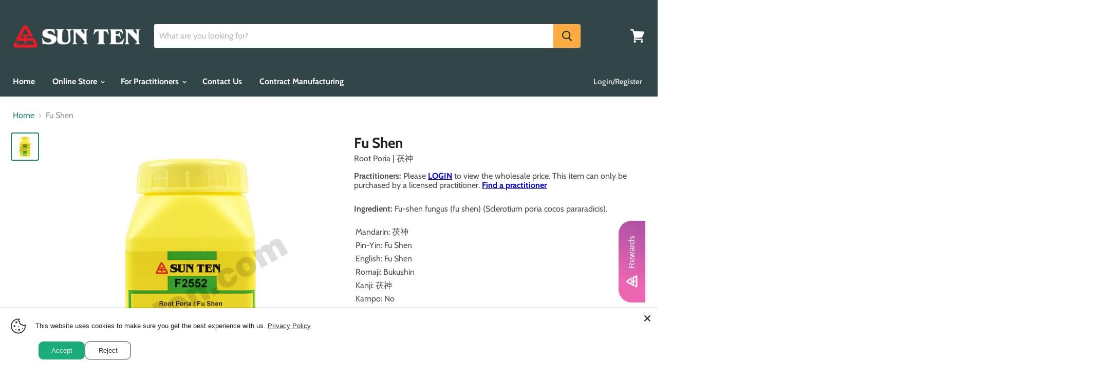

--- FILE ---
content_type: text/html; charset=utf-8
request_url: https://sunten.com/products/sun-ten-fu-shen-fu-shen-%E8%8C%AF%E7%A5%9E-f2552?view=_recently-viewed
body_size: 4125
content:
































<li
  class="productgrid--item  imagestyle--natural      productitem--emphasis  product-recently-viewed-card  "
  data-product-item
  data-product-quickshop-url="/products/sun-ten-fu-shen-fu-shen-%E8%8C%AF%E7%A5%9E-f2552"
  
    data-recently-viewed-card
  
>
  <div class="productitem" data-product-item-content>
    <div class="product-recently-viewed-card-time" data-product-handle="sun-ten-fu-shen-fu-shen-茯神-f2552">
      <button
        class="product-recently-viewed-card-remove"
        aria-label="close"
        data-remove-recently-viewed
      >
        <svg
  aria-hidden="true"
  focusable="false"
  role="presentation"
  width="10"
  height="10"
  viewBox="0 0 10 10"
  xmlns="http://www.w3.org/2000/svg"
>
  <path d="M6.08785659,5 L9.77469752,1.31315906 L8.68684094,0.225302476 L5,3.91214341 L1.31315906,0.225302476 L0.225302476,1.31315906 L3.91214341,5 L0.225302476,8.68684094 L1.31315906,9.77469752 L5,6.08785659 L8.68684094,9.77469752 L9.77469752,8.68684094 L6.08785659,5 Z"></path>
</svg>
      </button>
    </div>
    <a class="productitem--image-link" href="/products/sun-ten-fu-shen-fu-shen-%E8%8C%AF%E7%A5%9E-f2552" tabindex="-1">
      
      <figure class="productitem--image" data-product-item-image>
        
          
          

  
    <noscript data-rimg-noscript>
      <img
        
          src="//sunten.com/cdn/shop/files/F2552_512x512.jpg?v=1694813341"
        

        alt="Fu Shen | Root Poria | 茯神 Default Title"
        data-rimg="noscript"
        srcset="//sunten.com/cdn/shop/files/F2552_512x512.jpg?v=1694813341 1x, //sunten.com/cdn/shop/files/F2552_599x599.jpg?v=1694813341 1.17x"
        class="productitem--image-primary"
        
        
      >
    </noscript>
  

  <img
    
      src="//sunten.com/cdn/shop/files/F2552_512x512.jpg?v=1694813341"
    
    alt="Fu Shen | Root Poria | 茯神 Default Title"

    
      data-rimg="lazy"
      data-rimg-scale="1"
      data-rimg-template="//sunten.com/cdn/shop/files/F2552_{size}.jpg?v=1694813341"
      data-rimg-max="600x600"
      data-rimg-crop=""
      
      srcset="data:image/svg+xml;utf8,<svg%20xmlns='http://www.w3.org/2000/svg'%20width='512'%20height='512'></svg>"
    

    class="productitem--image-primary"
    
    
  >



  <div data-rimg-canvas></div>


        

        

<span class="productitem--badge badge--sale"
    data-badge-sales
    style="display: none;"
  >
    
      Sale
    
  </span>
      </figure>
    </a><div class="productitem--info">
      

      
        






    





  
  

  
  	<!--blank-->
  


        


      

      <h2 class="productitem--title">
        <a href="/products/sun-ten-fu-shen-fu-shen-%E8%8C%AF%E7%A5%9E-f2552" data-product-page-link>
        
        
          
          
          
          Fu Shen 
        
        </a>
      </h2>
      
        <div class="product-title-additional-languages"> Root Poria | 茯神</div>
      

      

      

      

      
        <div class="productitem--description">
          <p>Ingredient: Fu-shen fungus (fu shen) (Sclerotium poria cocos pararadicis).



Mandarin: 茯神 Pin-Yin: Fu Shen English: Fu Shen Romaji: Bukushin Kanji...</p>

          
            <a
              href="/products/sun-ten-fu-shen-fu-shen-%E8%8C%AF%E7%A5%9E-f2552"
              class="productitem--link"
              data-product-page-link
            >
              View full details
            </a>
          
        </div>
      
    </div>

    
      
      
      

      
      

      

      







    





  
  

  
  	
  


        

    
  </div>

  
<div class="productitem-quickshop" data-product-quickshop="3569995481188">
      <script
        type="application/json"
        data-product-quickshop-data
      >
        {
          "settings": {
            
    
    
    
     
      

            "enable_image_zoom": false,
            "image_zoom_level": "max",
            "cart_redirection": false
          },
          "context": {
            "product_available": "Add to cart",
            "product_unavailable": "Sold out"
          },
          "product": {"id":3569995481188,"title":"Fu Shen | Root Poria | 茯神","handle":"sun-ten-fu-shen-fu-shen-茯神-f2552","description":"\u003cp\u003e\u003cstrong\u003eIngredient:\u003c\/strong\u003e Fu-shen fungus (fu shen) (Sclerotium poria cocos pararadicis).\u003c\/p\u003e\n\u003ctable width=\"1454\"\u003e\n\u003ctbody\u003e\n\u003ctr\u003e\n\u003ctd width=\"1454\"\u003eMandarin: 茯神\u003cbr\u003e Pin-Yin: Fu Shen\u003cbr\u003e English: Fu Shen\u003cbr\u003e Romaji: Bukushin\u003cbr\u003e Kanji: 茯神\u003cbr\u003e Kampo: No\u003cbr\u003e\n\u003c\/td\u003e\n\u003c\/tr\u003e\n\u003c\/tbody\u003e\n\u003c\/table\u003e\n\u003cbr\u003e\u003cbr\u003e\u003cbr\u003e\n\u003cp data-mce-fragment=\"1\"\u003e\u003cbr\u003e\u003c\/p\u003e\n\u003cstyle\u003e\u003c\/style\u003e\n\u003cstyle\u003e\u003c\/style\u003e","published_at":"2019-11-01T11:00:14-07:00","created_at":"2019-06-21T13:17:53-07:00","vendor":"Sun Ten","type":"Single Herb","tags":["GRANULES","STSH","TCM","Traditional Formulas and Single Herbs_Single Herbs"],"price":1500,"price_min":1500,"price_max":1500,"available":true,"price_varies":false,"compare_at_price":null,"compare_at_price_min":0,"compare_at_price_max":0,"compare_at_price_varies":false,"variants":[{"id":27691429757028,"title":"Default Title","option1":"Default Title","option2":null,"option3":null,"sku":"F2552","requires_shipping":true,"taxable":true,"featured_image":{"id":37737044279450,"product_id":3569995481188,"position":1,"created_at":"2023-09-15T14:29:01-07:00","updated_at":"2023-09-15T14:29:01-07:00","alt":"Fu Shen | Root Poria | 茯神 Default Title","width":600,"height":600,"src":"\/\/sunten.com\/cdn\/shop\/files\/F2552.jpg?v=1694813341","variant_ids":[27691429757028]},"available":true,"name":"Fu Shen | Root Poria | 茯神","public_title":null,"options":["Default Title"],"price":1500,"weight":168,"compare_at_price":null,"inventory_management":"shopify","barcode":"","featured_media":{"alt":"Fu Shen | Root Poria | 茯神 Default Title","id":30295311614106,"position":1,"preview_image":{"aspect_ratio":1.0,"height":600,"width":600,"src":"\/\/sunten.com\/cdn\/shop\/files\/F2552.jpg?v=1694813341"}},"requires_selling_plan":false,"selling_plan_allocations":[]}],"images":["\/\/sunten.com\/cdn\/shop\/files\/F2552.jpg?v=1694813341"],"featured_image":"\/\/sunten.com\/cdn\/shop\/files\/F2552.jpg?v=1694813341","options":["Title"],"media":[{"alt":"Fu Shen | Root Poria | 茯神 Default Title","id":30295311614106,"position":1,"preview_image":{"aspect_ratio":1.0,"height":600,"width":600,"src":"\/\/sunten.com\/cdn\/shop\/files\/F2552.jpg?v=1694813341"},"aspect_ratio":1.0,"height":600,"media_type":"image","src":"\/\/sunten.com\/cdn\/shop\/files\/F2552.jpg?v=1694813341","width":600}],"requires_selling_plan":false,"selling_plan_groups":[],"content":"\u003cp\u003e\u003cstrong\u003eIngredient:\u003c\/strong\u003e Fu-shen fungus (fu shen) (Sclerotium poria cocos pararadicis).\u003c\/p\u003e\n\u003ctable width=\"1454\"\u003e\n\u003ctbody\u003e\n\u003ctr\u003e\n\u003ctd width=\"1454\"\u003eMandarin: 茯神\u003cbr\u003e Pin-Yin: Fu Shen\u003cbr\u003e English: Fu Shen\u003cbr\u003e Romaji: Bukushin\u003cbr\u003e Kanji: 茯神\u003cbr\u003e Kampo: No\u003cbr\u003e\n\u003c\/td\u003e\n\u003c\/tr\u003e\n\u003c\/tbody\u003e\n\u003c\/table\u003e\n\u003cbr\u003e\u003cbr\u003e\u003cbr\u003e\n\u003cp data-mce-fragment=\"1\"\u003e\u003cbr\u003e\u003c\/p\u003e\n\u003cstyle\u003e\u003c\/style\u003e\n\u003cstyle\u003e\u003c\/style\u003e"}
        }
      </script>

      <script
        type="application/json"
        data-product-quickshop-html
      >
        "\n\n\n\n\n\n\n\n\n\n\n\n\n\n\n\n\n\n\n\n\n\n\n\n\n\u003carticle class=\"product--outer\"\u003e\n  \n  \n\u003cdiv\n  class=\"\n    product-gallery\n    product-gallery--thumbs-left\n    hover-zoom-enabled\n    click-to-zoom-enabled\n  \"\n  data-product-gallery\n\u003e\n  \n    \n\n\n  \n  \n\n  \n\n  \u003cdiv\n    class=\"product-gallery--navigation loading\"\n    data-product-slider-pagination\n  \u003e\n    \n      \n\n      \n\n      \u003cbutton\n        class=\"\n          product-gallery--thumbnail-trigger\n          \n          thumbnail--selected\n        \"\n        data-product-thumbnail=\"0\"\n        type=\"button\"\n        tab-index=\"0\"\n        aria-label=\"Fu Shen | Root Poria | 茯神 Default Title thumbnail\"\n      \u003e\n        \u003cspan class=\"product-gallery--thumbnail-span\" tabindex=\"-1\"\u003e\n          \n            \n\n  \n\n  \u003cimg\n    \n      src=\"\/\/sunten.com\/cdn\/shop\/files\/F2552_47x47_crop_center.jpg?v=1694813341\"\n    \n    alt=\"Fu Shen | Root Poria | 茯神 Default Title\"\n\n    \n      data-rimg\n      srcset=\"\/\/sunten.com\/cdn\/shop\/files\/F2552_47x47_crop_center.jpg?v=1694813341 1x, \/\/sunten.com\/cdn\/shop\/files\/F2552_94x94_crop_center.jpg?v=1694813341 2x, \/\/sunten.com\/cdn\/shop\/files\/F2552_141x141_crop_center.jpg?v=1694813341 3x, \/\/sunten.com\/cdn\/shop\/files\/F2552_188x188_crop_center.jpg?v=1694813341 4x\"\n    \n\n    class=\"product-gallery--thumbnail\"\n    \n    \n  \u003e\n\n\n\n\n          \n        \u003c\/span\u003e\n      \u003c\/button\u003e\n    \n  \u003c\/div\u003e\n\n\n  \n\n  \u003cdiv\n    class=\"product-gallery--slider      product-gallery--has-images    product-gallery--style-square  \"\n    data-product-slider\n  \u003e\n    \n      \n        \n\n        \n\n        \n        \n        \n\n        \n\n        \n        \n\n        \n\n        \u003cfigure\n          class=\"\n            product-gallery--image\n            \n            image--selected\n            \n          \"\n          data-product-image=\"37737044279450\"\n          data-product-image-index=\"0\"\n          \n            \n              data-zoom=\"\/\/sunten.com\/cdn\/shop\/files\/F2552_600x600.jpg?v=1694813341\"\n            \n            data-image-height=\"600\"\n            data-image-width=\"600\"\n          \n          tabindex=\"-1\"\n          \n        \u003e\n          \u003cdiv\n            class=\"product-gallery--image-background\"\n            \n          \u003e\n            \n              \n\n  \n    \u003cnoscript data-rimg-noscript\u003e\n      \u003cimg\n        \n          src=\"\/\/sunten.com\/cdn\/shop\/files\/F2552_600x600.jpg?v=1694813341\"\n        \n\n        alt=\"Fu Shen | Root Poria | 茯神 Default Title\"\n        data-rimg=\"noscript\"\n        srcset=\"\/\/sunten.com\/cdn\/shop\/files\/F2552_600x600.jpg?v=1694813341 1x\"\n        class=\"product-gallery--loaded-image\"\n        \n        \n      \u003e\n    \u003c\/noscript\u003e\n  \n\n  \u003cimg\n    \n      src=\"\/\/sunten.com\/cdn\/shop\/files\/F2552_600x600.jpg?v=1694813341\"\n    \n    alt=\"Fu Shen | Root Poria | 茯神 Default Title\"\n\n    \n      data-rimg=\"lazy\"\n      data-rimg-scale=\"1\"\n      data-rimg-template=\"\/\/sunten.com\/cdn\/shop\/files\/F2552_{size}.jpg?v=1694813341\"\n      data-rimg-max=\"600x600\"\n      data-rimg-crop=\"\"\n      \n      srcset=\"data:image\/svg+xml;utf8,\u003csvg%20xmlns='http:\/\/www.w3.org\/2000\/svg'%20width='600'%20height='600'\u003e\u003c\/svg\u003e\"\n    \n\n    class=\"product-gallery--loaded-image\"\n    \n    \n  \u003e\n\n\n\n  \u003cdiv data-rimg-canvas\u003e\u003c\/div\u003e\n\n\n            \n          \u003c\/div\u003e\n        \u003c\/figure\u003e\n      \n    \n\n    \n      \u003cbutton\n        class=\"\n          product-gallery--expand\n          \n          \n        \"\n        data-gallery-expand aria-haspopup=\"true\"\n      \u003e\n        \u003cspan class=\"click-text\" tabindex=\"-1\"\u003e\n          \n                                                          \u003csvg class=\"icon-zoom \"    aria-hidden=\"true\"    focusable=\"false\"    role=\"presentation\"    xmlns=\"http:\/\/www.w3.org\/2000\/svg\" width=\"13\" height=\"14\" viewBox=\"0 0 13 14\" fill=\"none\"\u003e      \u003cpath fill-rule=\"evenodd\" clip-rule=\"evenodd\" d=\"M10.6499 5.36407C10.6499 6.71985 10.1504 7.95819 9.32715 8.90259L12.5762 12.6036L11.4233 13.6685L8.13379 9.92206C7.31836 10.433 6.35596 10.7281 5.3252 10.7281C2.38428 10.7281 0 8.3266 0 5.36407C0 2.40155 2.38428 0 5.3252 0C8.26611 0 10.6499 2.40155 10.6499 5.36407ZM9.29102 5.36407C9.29102 7.57068 7.51514 9.35956 5.32471 9.35956C3.13428 9.35956 1.3584 7.57068 1.3584 5.36407C1.3584 3.15741 3.13428 1.36859 5.32471 1.36859C7.51514 1.36859 9.29102 3.15741 9.29102 5.36407ZM4.9502 3.23438H5.80029V4.93439H7.5V5.78436H5.80029V7.48438H4.9502V5.78436H3.25V4.93439H4.9502V3.23438Z\" transform=\"translate(0 0.015625)\" fill=\"currentColor\"\/\u003e    \u003c\/svg\u003e  \n\n          Click to expand\n        \u003c\/span\u003e\n        \u003cspan class=\"tap-text\" tabindex=\"-1\"\u003e\n          \n                                                        \u003csvg class=\"icon-tap \"    aria-hidden=\"true\"    focusable=\"false\"    role=\"presentation\"    xmlns=\"http:\/\/www.w3.org\/2000\/svg\" width=\"17\" height=\"18\" fill=\"none\" \u003e      \u003cg clip-path=\"url(#clip0)\"\u003e        \u003cpath d=\"M10.5041 5.68411c.3161-.69947.3733-1.48877.1212-2.24947C10.1368 1.96048 8.60378.947266 6.86197.947266c-1.7418 0-3.27478 1.013214-3.76334 2.487374-.25211.7607-.19492 1.55.12117 2.24947\" stroke=\"currentColor\" stroke-width=\"1.18421\" stroke-linecap=\"round\" stroke-linejoin=\"round\"\/\u003e        \u003cpath d=\"M1.29826 12.9496l.4482-.3869-.00078-.0009-.44742.3878zm2.1109-1.6885l.44817-.387-.00075-.0009-.44742.3879zm2.14476 2.484l-.44817.387c.16167.1872.42273.2542.6546.168.23187-.0863.38567-.3076.38567-.555h-.5921zm2.745-2.9235h-.59211c0 .327.26509.5921.59211.5921v-.5921zm-1.6868 7.3776l-4.86566-5.6365-.896406.7738L5.71571 18.973l.89641-.7738zm-4.86644-5.6374c-.26238-.3027-.22472-.749.09904-1.008l-.73973-.9248c-.84206.6736-.962533 1.8912-.254153 2.7084l.894843-.7756zm.09904-1.008c.33763-.2701.84237-.2218 1.11702.0951l.89484-.7757c-.69611-.8031-1.92341-.90664-2.75159-.2442l.73973.9248zm1.11627.0942l2.14476 2.4841.89634-.7739-2.14476-2.4841-.89634.7739zm3.18503 2.0971V5.10805H4.96181v8.63705h1.18421zm0-8.63705c0-.379.32677-.72639.7804-.72639V3.19745c-1.0624 0-1.96461.83323-1.96461 1.9106h1.18421zm.7804-.72639c.45362 0 .78039.34739.78039.72639h1.18421c0-1.07737-.90221-1.9106-1.9646-1.9106v1.18421zm.78039.72639v5.71355h1.18421V5.10805H7.70681zm.59211 6.30565H11.273v-1.1842H8.29892v1.1842zm2.97408 0c1.717 0 3.0679 1.3312 3.0679 2.9239h1.1842c0-2.2911-1.9264-4.1081-4.2521-4.1081v1.1842zm3.0679 2.9239v4.6098h1.1842v-4.6098h-1.1842z\" fill=\"currentColor\"\/\u003e      \u003c\/g\u003e      \u003cdefs\u003e        \u003cclipPath id=\"clip0\"\u003e          \u003cpath fill=\"#fff\" d=\"M0 0h16.6645v18H0z\"\/\u003e        \u003c\/clipPath\u003e      \u003c\/defs\u003e    \u003c\/svg\u003e    \n\n          Tap to zoom\n        \u003c\/span\u003e\n      \u003c\/button\u003e\n    \n  \u003c\/div\u003e\n\n  \n\u003c\/div\u003e\n\n  \u003cdiv class=\"product-main\"\u003e\n    \u003cdiv class=\"product-details\" data-product-details\u003e\n      \n      \n        \u003ch2 class=\"product-title\"\u003e\n          \u003ca href=\"\/products\/sun-ten-fu-shen-fu-shen-%E8%8C%AF%E7%A5%9E-f2552\"\u003eFu Shen | Root Poria | 茯神\u003c\/a\u003e\n        \u003c\/h2\u003e\n      \n\n      \n\n     \n      \n\n      \u003cdiv class=\"product-pricing limoniapps-discountninja-productprice\"\u003e\n       \n\n\n\n\n\n\n\n\n\n\n\n  \n  \n\n  \n  \t\u003cspan\u003e\n   \u003cb\u003ePractitioners:\u003c\/b\u003e Please \u003ca href=\"\/account\/login?checkout_url=\/products\/sun-ten-fu-shen-fu-shen-%E8%8C%AF%E7%A5%9E-f2552\" style=\"font-weight:bold;text-decoration:underline;\"\u003eLOGIN\u003c\/a\u003e to view the wholesale price. This item can only be purchased by a licensed practitioner. \u003ca href=\"https:\/\/sunten.com\/pages\/sca-store-locator\" style=\"font-weight:bold;text-decoration:underline;\"\u003eFind a practitioner\u003c\/a\u003e\n\u003c\/span\u003e\n  \n\n\n        \n\n      \u003c\/div\u003e\n\n      \n    \u003c\/div\u003e\n\n    \n    \u003cdiv class=\"product-form--regular\" data-product-form-regular\u003e\n      \u003cdiv data-product-form-area\u003e\n        \n          \u003cdiv data-product-quickshop-message class=\"product-message--container\"\u003e\u003c\/div\u003e\n        \n\n        \n          \n\n\n\n\n\n\n\n\n\n\n\n\u003cform method=\"post\" action=\"\/cart\/add\" id=\"product_form_3569995481188\" accept-charset=\"UTF-8\" class=\"\" enctype=\"multipart\/form-data\" data-product-form=\"\"\u003e\u003cinput type=\"hidden\" name=\"form_type\" value=\"product\" \/\u003e\u003cinput type=\"hidden\" name=\"utf8\" value=\"✓\" \/\u003e\n  \n    \u003cinput\n      name=\"id\"\n      value=\"27691429757028\"\n      type=\"hidden\"\u003e\n  \n\n  \n\n\u003cinput type=\"hidden\" name=\"product-id\" value=\"3569995481188\" \/\u003e\u003c\/form\u003e\n\n        \n\n        \n\n        \n      \u003c\/div\u003e\n    \u003c\/div\u003e\n\n    \n    \n      \u003cdiv class=\"product-description rte\" data-product-description\u003e\n\n        \u003cp\u003e\u003cstrong\u003eIngredient:\u003c\/strong\u003e Fu-shen fungus (fu shen) (Sclerotium poria cocos pararadicis).\u003c\/p\u003e\n\u003ctable width=\"1454\"\u003e\n\u003ctbody\u003e\n\u003ctr\u003e\n\u003ctd width=\"1454\"\u003eMandarin: 茯神\u003cbr\u003e Pin-Yin: Fu Shen\u003cbr\u003e English: Fu Shen\u003cbr\u003e Romaji: Bukushin\u003cbr\u003e Kanji: 茯神\u003cbr\u003e Kampo: No\u003cbr\u003e\n\u003c\/td\u003e\n\u003c\/tr\u003e\n\u003c\/tbody\u003e\n\u003c\/table\u003e\n\u003cbr\u003e\u003cbr\u003e\u003cbr\u003e\n\u003cp data-mce-fragment=\"1\"\u003e\u003cbr\u003e\u003c\/p\u003e\n\u003cstyle\u003e\u003c\/style\u003e\n\u003cstyle\u003e\u003c\/style\u003e\n      \u003c\/div\u003e\n    \n\n    \n  \u003c\/div\u003e\n\n  \n  \n\n\n\u003c\/article\u003e\n"
      </script>
    </div>
  

  
    <script type="application/json" data-quick-buy-settings>
      {
        "cart_redirection": false,
        "money_format": "${{amount}}"
      }
    </script>
  
</li>



--- FILE ---
content_type: text/css
request_url: https://tags.srv.stackadapt.com/sa.css
body_size: -11
content:
:root {
    --sa-uid: '0-d06ad1dd-80df-5d24-5a9e-9830abd82054';
}

--- FILE ---
content_type: application/javascript; charset=utf-8
request_url: https://searchanise-ef84.kxcdn.com/preload_data.4i6t2B7p4a.js
body_size: 11529
content:
window.Searchanise.preloadedSuggestions=['xiao yao san','jia wei xiao yao san','respireaid 20 sachets/box 清冠一號','gui pi tang','liu wei di huang wan','bu zhong yi qi tang','suan zao ren tang','xiao chai hu tang','gui zhi tang','si wu tang','dang gui','du huo ji sheng tang','yin qiao san','tian wang bu xin dan','xue fu zhu yu tang','huang qi','tian ma gou teng yin','herbal waves','ban xia xie xin tang','ba zhen tang','yu ping feng san','long dan xie gan tang','ban xia','chai hu shu gan tang','tcm for','wen jing tang','ba wei di huang wan','bao he wan','chai hu jia long gu mu li tang','dang gui shao yao san','wu ling san','er chen tang','xiang sha liu jun zi tang','wen dan tang','ping wei san','you gui wan','ge gen tang','xiao feng san','shi quan da bu tang','shen ling bai zhu san','fu ling','si ni san','gan mai da zao tang','qing fei tang','chai hu','zhi bo di huang wan','qi ju di huang wan','ren shen','shen tong zhu yu tang','zuo gui wan','huang lian','shao yao gan cao tang','bai zhu','seven forests','mai men dong tang','tao hong si wu tang','dang gui si ni tang','bai shao','suan zao ren','dan shen','san qi','yi gan san','ma zi ren wan','bu yang huan wu tang','zhen wu tang','juan bi tang','si jun zi tang','qi bao mei ran dan','car sang','zhi gan cao tang','ba zheng san','zhi sou san','ma huang','sheng mai san','huang lian jie du tang','fu zi','primal hair','ban xia bai zhu tian ma tang','er xian tang','chai hu gui zhi tang','gui zhi','respir aid','shu jing huo xue tang','liu jun zi tang','gui zhi fu ling wan','wu mei wan','gan cao','dang gui yin zi','huang qi gui zhi wu wu tang','jia wei gui pi tang','si miao san','he shou wu','chuan xiong','e jiao','yi guan jian','pro botanixx','du zhong','shao fu zhu yu tang','niu che shen qi wan','da chai hu tang','di long','an shen','mai men dong','ge gen','gui zhi jia long gu mu li tang','respire aid','gui lu er xian jiao','yi yi ren','long gu','huang qin','tao he cheng qi tang','chen pi','ming mu di huang wan','xiao jian zhong tang','dang shen','yunnan baiyao','huo xiang zheng qi','li zhong tang','bei mu gua lou san','sheng jiang','zhu ling tang','huan shao dan','shan yao','wu wei zi','cang er san','gui zhi jia ge gen tang','huang lian e jiao tang','ban xia hou pu','gou qi zi','da huang','xin yi san','mu li','ban xia hou pu tang','shi wei bai du san','yue ju wan','zhi gan cao','si ni tang','sun ten','xiao huo luo dan','shan zha','shen qi wan','ling gui zhu gan tang','sheng hua tang','rehmannia eight','bai he gu jin tang','xi xin','sang ju yin','run chang tang','jie geng','xiang fu','chai hu gui zhi gan jiang tang','bupleurum & peony formula','fang feng','mu dan pi','gui zhi shao yao zhi mu tang','da cheng qi tang','sheng di huang','yan hu suo','chuan xiong cha tiao san','xiang sha liu jun zi tang 香砂六君子湯','tiao wei cheng qi tang','shu di huang','single herbs','three imperial mushrooms','ren shen yang rong tang','rou cong rong','zhi zi','huo xiang zheng qi san','jing fang bai du san','ren shen bai du san','da zao','yi gan san jia chen pi ban xia','dao chi san','jing fei san','three ginsengs','ji sheng shen qi wan','dang gui bu xue tang','yuan zhi','tu si zi','tong qiao huo xie tang','zhe chong yin','qing qi hua tan tang','shan zhu yu','tao ren','lu jiao','ge xia zhu yu tang','immune support','seirin needles','rou gui','hong hua','qing wei san','jin yin hua','qiang huo sheng shi tang','gua lou','zhi shi','pu ji xiao du yin','nu zhen zi','gan cao xie xin tang','rehmannia six formula','zhi mu','cang zhu','170b jia wei xiao yao san','er zhi wan','tian ma','mu xiang','sha shen mai dong tang','ling zhi','xin yi qing fei tang','minor bupleurum combination','all needle','yin yang huo','fang ji huang qi tang','xin yi','bai hu tang','lu rong','shi chang pu','lian qiao','wu zhu yu','da jian zhong tang','zeng ye tang','chi shao','gan jiang','chai ge jie ji tang','ju hua','zhu ling','bai zhi','bai he','xuan shen','qing zao jiu fei tang','san qi granules','yi qi cong ming tang','wen qing yin','yin chen hao tang','da huang mu dan pi tang','hou po','gou teng','qing hao bie jia tang','ban lan gen','xiang sha yang wei tang','xiong gui jiao ai tang','su zi jiang qi tang','gou teng san','bu tang','shi xiao san','ye jiao teng','yu quan wan','bo he','yu jin','qing bi tang','pao fu zi','qiang huo','ban xia bai zhu tian ma','xing su san','jing jie lian qiao tang','fang ji','ba ji tian','bu gu zhi','wei ling tang','bai hua she she cao','gui ban','wu zhu yu tang','shi gao','rehmannia six','bie jia','xing ren','xiao cheng qi tang','he huan hua','bei mu','sang ji sheng','bai zi ren','fu zi li zhong','tong bi','gan lu yin','huang lian jie du tang 黃連解毒湯','lung wellness','fu zi li zhong tang','ji xue teng','bing lang','zhu ru wen dan tang','an zhong san','zizyphus combination','ophiopogon combination','si shen wan','acuright needles','ning sou wan','ai ye','gou ji','li zhong wan','ku shen','da chai hu tang 大柴胡湯','fu shen','bai ji','yi mu cao','xi yang shen','san ren tang','qing hao','yi yi ren tang','xu duan','dang gui si ni jia wu zhu yu','niu xi','wan dai tang','jin qian cao','sha ren','ma tang','huang jing','lagenbone 30 count','xiao xian xiong tang','huo ma ren','wu ling zhi','lutein complex','san zhong kui jian tang','persica and rhubarb','zhi ke','shang zhong xia tong fang wan','hua shi','pinellia and gastrodia','huang qi jian zhong tang','gui zhi jia shao yao tang','man jing zi','seven forest','qing xin lian zi yin','cang er zi','cinnamon and hoelen','yi min','bai jiang cao','yang xin tang','pueraria combination','dang gui liu huang tang','wu pi san','shi hu','he huan pi','chai hu qing gan tang','du huo','mu tong','chai ling tang','bu gan tang','xia ku cao','yunnan baiyao capsule','fu xiao mai','si shen tang','shu gan tang','hair growth','jing jie','e zhu','sun ten 166b','bai tou weng tang','xuan fu hua dai zhe shi tang','huang lian tang','yi zi tang','qing shi hua tan tang','shi pi yin','sheng ma','bai ji li','xi xin single herb','ma zi ren wan capsules','che qian zi','gastrodia & uncaria combination','gui pi','yu nu jian','lu jiao jiao','huo xiang','pu gong ying','polyporus combination','magnolia flower','dang gui nian tong tang','wu lin san','wen jing tang granules','he wan','lian zi','xiao yao','chih-ko and curcuma','gui zhi fu ling wan 232b','jue ming zi','zhi bai di huang wan','wu mei','xie bai','sun eight formula 722b','ling gan jiang wei xin xia ren tang','san ling','mu gua','bai xian pi','ginseng & astragalus combination','ze xie','chai hu shu gan','san bi tang','huang bo','ru xiang','san qi 17','gu sui bu','wu gong','shen qu','mo yao','牛車腎氣丸 濟生腎氣丸','american ginseng','pinellia and magnolia','bao he wan 229b','lagen bone','lithospermum ointment','qin jiao','wu yao','xiang su san','juan bi tang capsules','san leng','ma huang tang','peony and licorice','an wei','di huang','ju pi zhu ru tang','bai hu jia ren shen tang','hu po','shao yao tang','chuan xin lian','tian qi','zhu ru','ban zhi lian','wu pi yin','jade screen','bi xie','xi gan ming mu san','shi wei san','da fang feng tang','xiao long','huai hua san','di gu pi','chai hu long gu mu li tang','yin chen hao','gentiana combination','sun ten 822mb','zi shen tong er tang','yi zhi ren','dai zhe shi','tu huo and loranthus','yu zhu','dianthus formula','jiang huang','sha shen','shou wu','huai niu xi','da ji','fu pen zi','gram spoon','sheng di','coptis & scute','xian mao','bu zhong yi qi tang granules','zhi ban xia','tang kuei','xiao yao san 826b','jia wei xiao yao','shen mai san','gua lou xie bai ban xia','mai ya','major bupleurum combination','mai dong','jia wei gui pi tang ginseng longan & bupleurum combination granules 加味歸脾湯','lai fu zi','tian ma gou teng yin 331b','an tai yin','san huang xie xin tang','lonicera and forsythia','xiao chai hu','di dang tang','he ye','chuan niu xi','bupleurum and cinnamon','tai zi shen','yin qiao','jiao ai tang','apricot seed & linum formula','hai piao xiao','mai men dong yin zi','sang bai pi','siler & coix combination','liang ge san','she chuang zi','jiang zhi','suan zao ren tang granules','ba zhen tang capsules 848b','hong shen','qing shang fang feng tang','sang ye','shao yao','bai wei','salvia root','tu fu ling','fu ling yin','shi liu wei liu qi yin','cinnamon and dragon bone','di tan tang','zi su ye','ginseng and zizyphus','pu huang','qing pi','zhe bei mu','chai xian tang','lycium formula','yu xing cao','gui zhi fu ling','sun ten 340 b','jin suo gu jing','er zhu tang','fu yuan huo xue tang','she gan','huang qi wu wu tang','dan gui shao yao san','gua lou zhi shi tang','nu shen san','formula 342b','du huo ji sheng tang bian fang','di huang wan','bai shao yao','sang shen','da huang gan cao tang','hu zhang','lycium chrysanthemum & rehmannia formula granules','chan tui','dan zhu ye','all products','dang gui si ni jia wu zhu yu sheng jiang tang','ge gen qin lian tang','single herbs granules','defense tea','run chang','niu bang zi','cinnamon & hoelen formula capsules','white peony','zi wan','506b liu jun zi tang','gui zhi ge gen tang','lu lu tong','zhu ye shi gao tang','qing shang juan tong tang','zhi di huang wan','ji nei jin','ma bo','da qing ye','jia wei','bu yin tang','all mightea plus','er miao san','jiu wei qiang huo tang','fang feng tong','sheng jiang xie xin tang','formula granules','chrysanthemum combination','liu wei di huang','pinellia combination','bai jiang can','ci wu jia','sun ten 722b','ge gen huang qin huang lian','xin yi san bian fang','gu jing wan','ping wei','sun ten 110b','sang zhi','minor bupleurum','ginger tea','ladies internal beauty pills','tu to','bei sha shen','er chen','tong cao','three ginsengs pills','bai bu','bi qi','ji li','minor rhubarb','blue dragon','achyranthes & plantago','bu zhong','lu gen','yin chen wu ling san','hoelen & schisandra','dan gui','ma zi ren','gua lou xie bai ban xia tang','rhubarb & mirabilitum','tang kuei and arctium formula','si jun zi tang capsules','shu jin li an san','huo luo zhen tong','you gui','lotus seed combination','apricot seed & linum formula capsules','tian men dong','huan shao dan capsules','shen su yin','fu zi tang','xi xian cao','gui zhi fu ling tang','huang qin tang','healthy and natural','xiang ru','fo shou','cinnamon combination','ren dong teng','qu mai','tuo li xiao du yin','er long','zuo jin','qing shu yi qi tang','bupleurum & dragon bone combination','jin suo gu jing wan','zhu dan','mo han lian','persica and achyranthes','人參養榮湯 ren shen yang tang','shi wei','bu zhong yi qi','si jun zi','jia wei xiao','liu wei','qing qi hua tan','di fu zi','shu jin huo xue tang','chai hu gui gui zhi gan jiang tang','wen dan tang 溫膽湯','prima nova','commonly used chinese herbal formulas','bupleurum formula','suan zao','xiao ban xia jia fu ling tang','tian wan bu xin wang','gao ben','qian hu','pogostemon formula','juan bi','yi wei tang','qing long','mang xiao','cnidium and tea','rehmannia eight formula','lily combination','yu ping feng','chuan lian zi','shen qi','xiang sha','ban xia hou po tang','zhu yu','tang kuei four combination','shi jue ming','tea bags','tian wang bu xin','shao yao gan cao','bai jie zi','ren shen tang','qing shi hua tan','astragalus & peony','shu di','eye health','dang gui wei','dragon bone','gambir formula','gui lu','herbs for ed','sun ten 874mb','zi cao','jin gui shen qi','xuan bi tang','long dan','baked licorice combination','chi shi zhi','qian shi','juan bi tang 194b','fu kang','bo he wan','xuan fu hua','歸脾湯 gui pi tang','xie xin tang','yan nian ban xia','zi yin jiang huo tang','ginseng & longan','immune extra prevention','da bu yin','dang gui si ni tang capsules','hou pu','wu jia pi','bai mao gen','tang-kuei and bupleurum formula','si wu','er chen tang granules','yan pian','jiang can','xie bai san','ling gan jiang wei xin xia tang','an shen wan','pinellia fruit combination granules','optic care','gui zhi long gu mu li tang','fu zhi','dang gui san','zuo gui','platycodon and fritillaria','sweet combination','gan mai da zao','hou pu wen zhong tang','gu ya','qian cao','angelica and mastic','zi shen ming mu tang','siler and astragalus','major rhubarb','tong dao','xian fang huo ming yin','zi yun','xiao tang','cv formula','huai hua','citrus and pinellia','zi su zi','zipper bags','ting li zi','xiao chai hu tang capsules','tang-kuei & peony','eucommia rehmannia','american ginseng pill','rehmannia eight formula tablets','bai guo','gypsum combination','shan yao dioscorea 山藥','ziziphus combination','di long earthworm','tian nan xing','jia wei xiao yao san granules','yang yin qing fei','si gua lou','jie shi','respireaid sachets/box 清冠一號','da qin jiao tang','gua lou ren','gua lou gen','piao xiao','shen ling bai zhu','si jun zi tang granules','chai hu jia long gu mu li tang capsules','a jiao','tian hua fen','ginseng nutritive','722 rehmannia formula','magnolia bark','tian ma gou teng','shu jin','qi ju di huang','deng xin cao','ban lan gen isatis root 板藍根','xiao ji','vitality combination','he zi','cinnamon and angelica','wu zi','zao jiao ci','da fu pi','tu huo & loranthus combination','e jiao single','yi guan','jin ying zi','nine treasure formula','yi tang','cistanche herb','bai tou weng','han fang ji','dang gui si ni','六味地黃丸 pin-yin','tan xiang','葛 根 湯','bian xu','er xian','tong xie','sun ten 564b','kuan dong hua','jin shen','si miao','pi pa ye','major siler combination','gan mai da zao tang 418b','huang lian e jiao','ban xia xie xin','dou kou','shen hua tang','isatis root','huang qi gui zhi wu wu','zi hua di ding','xie huang san','run chang tang capsules','san ju yin','chi fu ling','hua jiao','tian wang','shen jin cao','ginseng and longan','bi xie fen qing','wei ling','jian pi tang','lian zi xin','xiong gui tiao xue yin','shan zhi zi','magnolia and ginger','qing gan','major six','xanthium formula','733b rhubarb & mirabilitum','mume formula','ohai books','xiao jian zhong','su mu','1 gram spoon','li zhi he','shi di','fang feng tong sheng san','herbs 440b','huang bai','qing qi','qing yan li ge tang','shen tong','xiao feng','ban xia hou tang','xiang sha yang wei','cimicifuga combination','dan dou shi','qing fei','bai bian dou','sun ten ginseng','di yu','jin suo gu jin wan','san shen pian','bai shen','mu li san','bai he gu jin','liu wei di huang wan granules','guan xin shu','sha shen mai dong','licorice & jujube','bai shao yao granules','corydalis combination','ba wei','bupleurum and dragon bone','ge gen huang lian huang qin tang','acupuncture needle','fu tu dan','ding xiang','gua lou shi','tcm granules formulas','bu shen','bai dou kou','gua lou pi','dandelion herb','yu ping feng san granules','jing jie schizonepeta 荊芥','wang bu','shi quan','cnidium and moutan','long dan xie gan tang granules','geng mi','er zhu','blue earth dragon','xue fu zhu yu','blue citrus','e bu shi cao','deer antler','xiao chai','long dan xie gan','yin chen','coptis rhizome','the white','sha shen mai men dong tang','yi yi ren huang qi tang','bu yang huan','bupleurum and peony formula','jiu wei qiang huo','herbs and formulas','wen dan','ce bai ye','ginseng and zizyphus formula','salvia shou wu 100 tablets','chiang huo','dun sou san','gentiana combination 336mb','shan zhu yu 山茱萸','raw herbs','ge hua jie cheng tang','forsythia & laminaria combination capsules','achyranthes & rehmannia','sheng qi wan','yi gan san 158b','gou qi','ge hua jie cheng','liu jun zi','astragalus & ginseng','an shen ding','yi ren','nu zhen zi ligustrum 女貞子','phellodendron bark','lotus seed','qi wei du qi wan','qi bao mei ran','jia wei xiao yao san 170b','chai hu tang','salvia shou wu','gui zhi jia ling zhu fu tang','ming mu','joint care','wu ji san','shou pian','gua sha','zhi bo','wu mei wan granules','fu ling pi','ba wei dai xia fang','ju he wan','xuan fu dai zhe shi','zhi bo di huang','prostate care','belamcanda & siler combination capsules jing fei san 淨肺散','ba zhen san','xian he cao','xiao hui xiang','sun ten 232','xiang sheng po di','capillaris combination','qing bi','cistanche rou cong rong','nan xing','li zhong','san huang','pin wei san','ze lan','all mightea','zi he che','persica carthamus','gui lu er xian','ding tang','sheng mai','xuan fu dai zhe tang','respire aid nricm101 sachets','coptis and rehmannia','zhi gan cao tang capsules','lagenbone 6 count','yi qi','dao shui fu ling tang','huang qin ge gen tang','qing re bu xue tang','gin sheng','mantis formula','red peony','gynostemma tablets','fei tang','ren shen yang wei tang','ju he','wu pi','pu gong yin','yin qiao san capsules','ba zheng','chen xiang','dang gui tang','respireaid 20 清冠一號','qing fei yin','zhu yu tang','zhen wu tang capsules','stomach combination','hoelen five herb formula','chai hu jia','shou wu pian','qin pi','1 gram spoons','bupleurum & cyperus combination','bu fei tang','du huo ji sheng tang 874mb','si shen','huo xue','er xian wan','jian gu','mu xiang bing lang wan','licorice combination','sheng di huang granules','bai du san','linum & rhubarb combination','ling gui','shen ling','bai zhu 白朮','gardenia & vitex combination','du huo ji sheng','lycium formula 470b','herbal formulas','tiao jing','mai men','da huang mu dan tang','酸棗仁湯 pin-yin','gu sui bu drynaria 骨碎補','yi jun','fritillaria & platycodon','hu ma ren','ji jian','major rhubarb combination','san yao','shu jin 2','teng long tang','an shen tang','bao he','wen jing tang capsules','dang gui bu xue','chin-chiu & corydalis combination','xiao yan','tu fu ling smilax 土茯苓','gui zhi jia ge gen tang capsules','tao hong si wu','on sale','wen yang','xiao zhen','bu yang huan wu','ming mu di huang','ge jie','qing qi hua tang san','lotus stamen','ma xing','sun ten 240 mb','hai zao','shi shen tang','yuan zhi polygala 遠志','astragalus and peony','zheng jing','vytanutra optic care','schisandra combination','qing shen','zi su geng','ginseng and astragalus','areca seed','suo yang','fu ling wan','shao yao san','aconite ginseng & ginger combination','shang zhong xia tong yong tong feng wan','shen chu','yu ping','pinellia and ginger','gui zhi jia zhu fu tang','tang kuei and peony','magnolia flower & gypsum','ba zhen','bi yan','dong chong xia cao','shen di','獨活寄生湯 變方','huang lian er jiao tang','shang han lun','sun ten 106','xiao du','juan bi 1','chai hu shu','jun bi','epimedium herb','gui zhi shao yao','dang gui nian tong','hu huang lian','dan pi','zi ran tong','zhi bai','zhi sou','shu gan','dang gui shao yao','shen jiang','male sexual function','fang ji huang qi','cheng qi tang','yue ju','perilla seed','chuan bei mu','jiang xiang','she gan ma huang tang','shan dou gen','bai hua she','tian dong','agastache formula','jin fang bai du','jin jie lian qiao tang','nuwonder immune','tu si zi cuscuta 菟絲子','jade screen tablets','tao hong','major four','ginseng & zizyphus','pro botanixx re699','ba wei di huang','major zanthoxylum','bai hua','xiao xian xiong','yin care','er zhi tang','panax ginseng','gua lou xie bai','zhi wan','apricot seed','wen jing','zi gen mu li tang','xuan fu dai zhe shi tang','guang jin qian cao','si ni','ge xia','fei er','ba shen tang','womans treasure','shao fu zhu','an pian','tian ma gou','gui zhi jia','dang gui granules','su zi','wu wei','qing wei','tian ma gou teng yin 331','lily combination capsules','si gua luo','bi xie fen qing yin','sang piao xiao','stephania and astragalus combination','xiang sha liu jun zi','qian zheng san','astragalus root','forsythia and lonicera','lungwell lung wellness','ba zheng san bian fang','xin ren','feng san','ji xue','cinnamon twigs','chai hu shu gan tang 柴胡疏肝湯','sun ten 848','feng fang','yang he tang','ban zhi','oyster shell','cinnamon and pueraria','dried ginger','dao shui fu ling','da bu yin wan','bai mu er','cordyceps granules','liu mo tang','jiao ai','wu ling','ma xing shi gan tang','xiao feng san capsules','xiao ban xia tang','chuan wu','yi huang tang','zhu ye','zhi zhuo gu ben wan','er ming','gan cao tang','formula capsules','baked licorice','san shen','wei zheng fang','chiang-huo & curcuma','bai xian pi combination','bing lang areca seed 檳榔','jing guan fang','cang er','zhi bai di huang','huang tang','gui zhi tang granules','sun ba','minor rhubarb combination','zheng zi','tu huo','huo luo xiao dan','gentiana combination granules','shou di','major six herb combination','wei ling xian','run tang','wen tang','qing shang fang feng tang jia yi yi ren','mans treasure','tang kuei shou wu','cardamon & fennel formula','three ginseng pills','dan shen pian','bai zi','polygonatum root','sha yuan zi','ding chuan tang','gastrodia combination','tao ren granules','forsythia & laminaria combination','ibsfb capsules','scute combination','酸棗仁 pin-yin','zhi su san','ba zhen tang granules','da he zhong yin','zuo wan','qing hao bie jia','gui zhi fu','chai hu jia long gu mu li','ge hua','gui zhi shao yao zhi mu','tian wang bu xin wan','bai mao gen imperata 白茅根','gastrodia and uncaria','ji sheng','sun ten 765 granules','herb formulas','ho shou wu','da chai hu','gan mai da','sun ten 244m','huang bai single herb','bian fang','chai hu long gu mu li','immune extra','xiao luo','ding jing tang','lycium fruit','sun ten 720','ban xia hou pu tang granules','sun ten 376b','shen qi tang','ginseng zizyphus','yun nan bai yao','ge geng','huo po','chi xiao','qing xin lian','sun ten be','coix formula','qing tang','ginseng nutritive combination','so jun zi tang','bupleurum cinnamon & ginger combination','zi yuan','rhubarb and licorice capsules','sun ten coptis & gelatin combination granules huang lian e jiao tang','ma huang combination','trichosanthes & chih-shih','jian pi','an wei tablets','gou teng yin','citrus & crataegus','ba chi','gui zhi jia ge gen','huang lian su','jian zhong tang','he gen tang','niu che','tong xie fang','pang da hai','citrus crataegus','pian jiang','jiang ya','myrrh & aconite formula','citrus peel','sang piao xiao san','product catalog','four major herb','acanthopanax/cibotium gou ji 狗脊','ye ju hua','helminthostachys rhizome','shu chang','fo ti','ginseng and tang-kuei','gan mai','hu lu ba','bupleurum root','xi feng','fu ling tang','astragalus combination','sun zao ren tang','yu zhi','shen tong zhu','suo wan','chai hu gui zhi','wu zi yan','dang shen granules','ginseng and ginger','qing re','rehmannia raw','coptis and gelatin','dao tan tang','deer horn','run chang pian','yin yang','jian shen','cong rong','tang-kuei shou wu pills','huang lian jie du','qing qi tang','sha ren granules single herb','tortoise shell & deer horn formula granules','fresh ginger','wei di huang wan','diagnosis pillow','ming fan','yun zi','atractylodes combination','ju pi','mu xiang qi','han lian','sun ten shi quan da bu tang','so wu tang','morus bark','jin gui shen qi wan','tōng luò','myrrh tablets','du qi wan','herbal waves natural energy jelly drink','fen xiao tang','all formulas','zhen tang','sophora flower','tian ma gou teng yin granules','notoginseng root','huo luo dan','in liver','vytanutra buffered-c','xia yao san','bei sha shen glehnia root 北沙參','herbal tea','eclipta tablets','mu fang ji tang','pinellia fruit combination','yunnan bai yao','gui qi tang','消風散 kampo','siler astragalus','salvia shou wu 250','xiang sheng po di wan','xiao qing tang','tong qiao','jun zi','salvia amber','ming tang','blue earth','zhi huang qi','rehmannia & scrophularia','bupleurum & peony formula capsules','fu shen 16','xiao san','zhi bo di','shao fu','sun ten si miao san 626','cassia seed','three imperial','long dan xie','ba ji tian 50gm morinda 50gm 巴戟天','lian po yin','dan nan xing','zhu ling san','fu zi li zhong wan capsules','zhe chong','ba ji','herb for blood circulation','acorus tablets','bai jiang','chang pu','bupleurum and dragon','fei san','chai hu shu gan sun','herb anemarrhena phellodendron','shu jing huo','ban xia liu jun zi tang','chai hu jia long','sang ju yin capsules','gao liang jiang','xue fu','ting li','cinnamon bark','does rehmannia six formula do','gan lu','shou wu teng','bupleurum s','qi li san','bupleurum and','qi ju di huang wan 476','bupleurum & schizonepeta','ji gu cao','四 逆','ginseng and','du gu pi san','川芎 pin-yin','bi jie','tian wu yao','jiu cai zi','gu ben wan','vegetable capsule','bian dou','fennel formula','nu zhen','glehnia root','pinellia & magnolia','gui zi','salvia and amber','zeng ye','polyporus zhu ling','red ginseng','qing hua tan tang','tuo li xiao du','vitality combination capsules','xian fu','gui pi an shen tang','wu wan','bi ba','si wu tang dang gui combination','root poria','men health','formulas for','shui zhi','hair loss','high quality tcm diagnosis pillow','tang kuei and gardenia','xiao feng san bian','枸杞子 pin-yin','玄參 shen','ginseng astragalus','yi mu cao leonurus 益母草','dang gui si ni tang granules','licorice and aconite','gu lu er xian','ou jie','da jian zhong','huo xue tang','imperial mushrooms','sheng hua','sun ten 128','hong jing','zhe chong yin capsules','zizyphus granules','zhi zhi','cao huang','bu zhong yi','sun ten rehmannia six formula capsules','pro botanixx cv formula','bai du','ma chi xian','jian zhi','huang single herb','lian xu','xiao huo luo','male sexual','sen ling bai zhu san','yan hu','qing wen yin','dan sheng','tang-kuei & evodia','huang qi tang','ai fu','jing fei','gua lou san','shen tong zhu yu','huang qi granules','gu jin','single herb','white ginseng single herb','xiao cheng qi','gan ling','xiao mai','chai hu long gu mu ling','xue fu zhu','bupleurum and pueraria','shen ling bai','pu huang tan','che qian cao','jujube combination','jin gu jing','dan gui yin zi','fen bi xie','apricot & perilla formula','zhen wu','zhong feng','du huo ji','kudzu root','yang gan','stainless steel spoons 1 gram','wei xiao du yin','bi tang','上中下通用痛風丸 變方','gan cao xie xin','da bu','bai wei di huang','trichosanthes combination','tang-kuei four combination','sheng yu tang','xiao du yin','phellodendron combination','juan tong','rhubarb & moutan combination','qi wu jiang xia tang','qing fei tang granules','yi zi tang granules','three ginseng','ren shen hong','zhi tang','shan zhu yu 50gm cornus 50gm 山茱萸','che qian','evodia combination','lu jiao shuang','ban xia hou','rhubarb and licorice','shu jing','ba wei di','liu wei di huang tang','jin qian','er zi wan','ho-shou-wu & lycium formula capsules','sun ten lily combination bai he gu jin','lotus leaf','coptis and','jing jie lian qiao','gui fu','ma zi ren granules','yi yi f','sun ten zizyphus combination','補 中 益氣','pinellia & hoelen','huang liang','an shen bu xin wang','bai hu jia ren shen tang granules','korean ginseng','qing shang fang feng','huan lian','厚朴 pin-yin','immune boost','ge ge tang','gui zhi wu wu tang','platcladus leaves ce bai ye','ren shen granules','mu fang ji','hong qi','bupleurum and dragon bone granules','dong zi','long yan rou','yang rong','qing fei tang 清肺湯','he cheng qi tang','juan bi 2','pi pa','dang sheng','sheng jiang pi','tortoise shell','liu jun','jun zi tang','shi lian hua','wei yao san','herbal wave','xiao xian ong tang','gan xi','清上防風湯 pin-yin','jiang ya pian','pinellia fruit','bai ren','qing gu san','tong feng','xian ling pi','bu gan san','yi gan san bupleurum formula capsules','chai ge jie ji','gu jin wan','shui zi','qu yu','si ni jia ren shen tang','yu xing cao houttuynia 魚腥草','qi ju','qing yin','xi xian','li zhi','atractylodes tablets','yu yu tang','506 liu jun zi tang','treating cancer with chinese herbs','du zhong capsules','dao chi','all tea','moutan & persica','hai jin sha','ginseng & astragalus','coptis and scute','san huang xie xin','hua tan','eight formula','chai hu su gan tang','jiang ban xia','shen tong zhu yu tang 243b','chinese formulas','dan shen yin','cinnamon dragon bone','四 逆散','he shi','jia chen pi','mai men dong ophiopogon 麥門冬','nuwonder immune extra','tong qiao huo tang','dang gui & bupleurum','jia jian','yi men','ling gan wei jiang xin tang','ban xia bai zhu','huan shao','mume formula capsules','polyporus combination granules','siler combination','hu qian','coix combination capsules','ma zi','angelica root','xiang sha yang','bai hua she she','wu zhu yu granules','tian ma gou teng capsules','morus and lycium','huan lian e jiao','san chi','mu xiang bing lang','sun ten wan','gui wan','gui zi tang','jie biao','jing tang','lotus leaf tablets','zhen gan xi feng','dang gui yin','mu zi','tang bian fang','huo xiang zheng','stomach and','huang lian jie','respireaid 20 sachets/box','jiu cai zi 韭菜子','san lin','qing re bu qi tang','ginseng and cardamon','bo zi ren','liver detoxification','ge gen huang qin huang lian tang','lu gen phragmites/reed rhizome 蘆根','long gu mu li','yin formula','tang-kuei four','qiang jin','gui fu ling wan','wei di huang','jiang zhi tang','ma xing shi gan','liu huang','zhi bai di huang tang','liu he tang','ban xia xie','huo luo zhen tong wan','ginseng & longan combination','fritillaria and trichosanthes','nan bao','san zhi','si wu tang-kuei','jin shen qi','shi lian','zuo jin pian','forsythia and laminaria','ginseng and mentha','wu jia pi acanthopanax 五加皮','荊防敗毒散 pin-yin','xiang sha liu','yi yi','persica and rhubarb combination','xian fang','zi shen tong','gleditsia spine','yuan zhi 遠志','rhubarb combination','bei mu gua lou','to primal hair','sheng ling bai zhu san','cyperus & cluster','xie cao','桔梗 pin-yin','er jiao','loranthus combination','dang gui & formula','jia ren shen','dang gui single herb','844 gui jiao tang','sun ten sophora flower formula 787b','jian zhong','jia wei gui pi','zheng san','wei ling san','lonicera flower','0.25x40 needles','bu yang','jiao gu lan','jing fang bai','jing gui shen qi wan','qing yi tang','qing qi hua','shu jing li an','arctium combination','bai fu zi','zhen zhu mu','chai hu long gu','seirin 16x15','sun ten 869','cang fu dao','da bu tang','tang-kuei and','170b jia xiao yao san','cnidium & bulrush combination','lindera root','huang lian 260','chrysanthemum combination capsules','hai ge ke','mu li herbs','cao dou kou','jie jing','fennel & galanga formula','yang xin','yi gan','ding zhi','ling gui gan zao','半 夏 厚 朴 湯','tang gui','ginseng and astragalus formula','zi su','artemisia argyi','gui zhi jia long gu mu li','reconciling tablets','消風散 變方','mirabilitum combination','ban bai zhu tian ma tang','chong cao','persica & achyranthes combination','licorice and jujube','hai ma','qing yi','bi qin tang','jia wei gu pi tang','major chin-chiu combination','houttuynia herb','tonifies kidneys','bu gu','tang and','white ginseng','qing yin tang','cardamon & formula','bupleurum & chih-shih','hoelen and bamboo','cinnamon & hoelen formula','gui zhi jia fu tang','scute e','hai jin','san so tang','qi bao','liang jiang','gui jiao','san zi','shi tang','huang qi gui zhi','hua tang','rhubarb & licorice','niu huang','lycium bark','zi gen','bu yin','plantago seed','myrrh aconite','sheng tang','san bai pi','jiang tang','shu jing huo xue tang bian fang','liang xue','an tai yin sun ten','山豆根 pin-yin','shuang hua','jing jie lian qiao tang capsules','gui pi tang capsules','chiang-huo & carthamus','ji shen shen qi wan','zheng qi san','zhi shi tang','sexual function','su ji zi tang','ding xian','combination capsules','qi wan','women health','san miao san','ginseng tang-kuei','tang-kuei ginseng 848b','山藥 pin-yin','niu che shen qi','xiang sha wei','woman\'s treasure','tao he si wu tang','sun ten pogostemon formula 106 b','chin-chiu & tu-huo combination capsules','yu li ren','five herb','四物湯 kampo','zao jiao','chai hu gui zhi gan jiang','respire aid sachets nricm101','ban xia huo po tang','dry ginger','she xiang','pi tang','shen di huang','xiang gu','shu jing huo xue','gan tang','minor bupleurum combination xiao chai','gou ya','sun ten 158b','chai hu jia long gu','isatis leaf','ren shen yang rong','sun ju yin','rehmannia cooked','遠志 pin-yin','cang er zi san','recovery pills','xing ren single herbs_single','du ji sheng tang','cinnamon five herb','sheng qi','gui jian yu','shu jing huo tang','roasted aconite','zao jia','shi teng','yu nan bai yao','gua luo','yin xing ye','da fang feng tang sun ten','yi gan san jia','hawthorn fruits','qi tang','xiao yao tang','shen chu 16','perilla leaf','eucommia & achyranthes','cao guo','yin hua','dan dou','sun tan','當歸 pin-yin','carthamus combination','bupleurum dragon bone','gelatin capsules','zingiber rhizoma','shen mai','suan zao ren granules','qing hua tan','fu zheng','yu quan wan granules','er zhi','dioscorea shan yao','chai gui tang','bone combination','morus branch','pu yin','liu wei di','wu san','cong bai','da xian xiong','gui shen','perilla seed combination','gui hua','619b capsules','liu ji nu','zhen zhu','magnolia combination','da cheng','vytanutra joint care','ban xia jiang','qin jiu','ren shen bai','long dan cao','huang lian capsules','polygonum cuspidatum','sun bu','herbal medicine','410 licorice combination','huo tan mu','uncaria combination','ling gui zhu','li ge tang','wei xiao yao san','gasping formula','six formula','shan qi','zhe shi','an shen bu','tang-kuei & bupleurum','da jian zhong tang capsules','san du','sun ten 286','granules single herbs','du huo qi shen tang','ge gan tang','xi yang shen 50gm american ginseng 西洋參','cyperus & cluster formula','hu po san','seirin needles tube','er cheng tang','yan nian ban xia tang','jia ren bai','tian wang bu xin dan wang','primal hair hair growth supplement','formula a','er wan','nian an','lian gen','miao san','yin hao tang','hui xiang','bu yang huang wu tang','jin gui','gui shen qi wan','huo luo','skin conditions','salvia shou wu 250 tablets','ge xia zhu','黄耆 capsule','minor cinnamon','hair health','and peony','shao fu zhu yu','bin lang','bu qi zhong tang','kampo yes','dang gui si ni san','ling gan jiang','yu quan','ma huang gen','ji geng','淡豆豉 pin-yin','fu shen 16 250','ginseng root','ling gan xiang wei xin xia ren tang','di ding','qing shu','hoelen & alisma','葶藶子 pin-yin','si san','da qing','fu ke','jing wan','ming mu huang wan','chih-shih formula','san ao tang','gui zhi jia huang qi tang','san zhong','he shou','chai hu granules','dang gui shao','zhi tou chuang yi fang','blood pressure','tcm formulas','reishi mushroom','san qi fen','gui zhi jia shao yao','gleditsia spine zao','wang bu xin','gardenia combination granules','huang qi jian zhong','ba zhen san capsules','needles with tube','yang tang','ma huang fu zi xi xin','茯苓 pin-yin','dai zhe xuan fu tang','龍膽瀉肝湯 變方','lotus stamen formula capsules','bai zhu san','chinese herbal','bao he wan citrus and crataegus formula','drynaria 12 250\'s','ophiopogon and trichosanthes','atractylodes & hoelen','jin jie','tcm granules','yao tong','733b rhubarb mirabilitum','qian nian jian homalomena','san ren','cardamom and','fang ji huang qi tang formula','da huang herb','sun ten herbal','liu wei di huang wan tablets','xiao chai hu t','companion handbook','ban lan gen traditional','support prostate','ginseng and atractylodes','zhi chan','pogostemon formula capsules','cu chai hu','hu jiang','bupleurum & peony formula granules','gui zi fu ling wan','yao tong pian','huang lian single herb','shi xiao san 686b','da xiao ji','chuang xiong','astragalus slices','chai ping tang','hu shu gan tang','wu wei xiao du yin','lycium formula capsules','xiang huo','man jing','schizonepeta & siler formula granules','cornus & rehmannia formula capsules','for women','su ye','wei san','feng shi','da bu wan','ban xia hou po','xiao feng tang','restorative tablets','er miao','ge gen tan','ban xia san','hoelen combination','ju hong','辛夷散 kampo','qing re gu jing tang','bupleurum and peony','tong feng wan','xie xin','ten ma gou teng yin','tian zhu','733 rhubarb & mirabilitum','yang yin','cnidium & chiang-huo','qian nian jian','pao fu','so wu','shen was pian','ban xia tang','xu dan','rhubarb and licorice granules','hu tao ren','大青葉 pin-yin','huang tu tang','八味地黃丸 pin-yin','sin yi san','sun ye','xiao du dan','niu huang shan qing','magnolia flower formula capsules','chun pi','白朮 pin-yin','herba cistanches','bi jia tang','dianthus herb','cinnamon & rehmannia','yin qiao ma bo san','scirpus sparganium','tang kuei single herb','cinnamon & angelica formula capsules','seven treasure','wu ji','tang kuei and ginseng','qian zheng','wei xiao yao','lian hua','夜交藤 kampo','biota seed','dang gui si','fen fang ji','nu bao','ginseng longan','chi ling tang','zhi ma','大棗 kampo','bai b','qing shang','bu yang wu tang','ginkgo biloba','shi quan da bu','ren shen bai du','yao san','fu zhu yu tang','dan gui jian zhong tang','ban xia xie tang','bu yi qi tang','dan gui wei','tribulus combination','blood sugar','bu gan','peony & licorice','arctium combination capsules','cinnamon & hoelen','xiao c','dry eyes','guang huo xiang','tang-kuei and arctium formula','ling gui zhu gan','黃耆 pin-yin'];